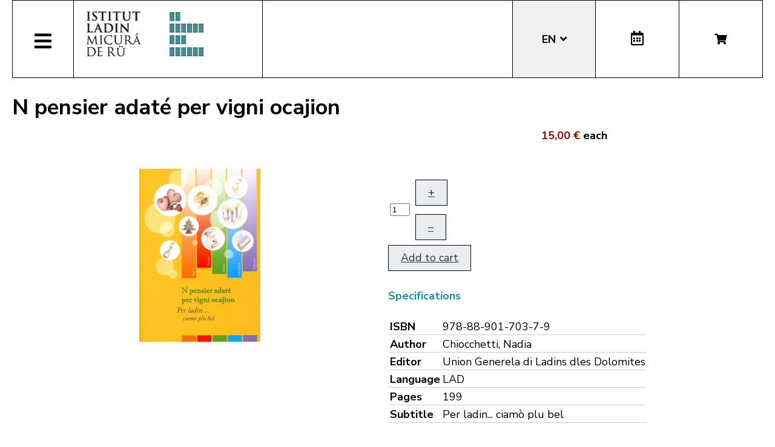

--- FILE ---
content_type: text/html; charset=utf-8
request_url: https://www.micura.it/en/hikashop-menu-for-module-251/libro/336-n-pensier-adate-per-vigni-ocajion/category_pathway-25
body_size: 8373
content:
<!DOCTYPE html>
<html lang="en-gb">


<head>
	<meta name="viewport" content="width=device-width, initial-scale=1.0" />
	<link rel="stylesheet" href="https://cdn.jsdelivr.net/npm/swiper@8/swiper-bundle.min.css" />
	<meta charset="utf-8">
	<meta name="generator" content="Joomla! - Open Source Content Management">
	<title>N pensier adaté per vigni ocajion</title>
	<link href="https://www.micura.it/en/hikashop-menu-for-module-251/libro/336-n-pensier-adate-per-vigni-ocajion/category_pathway-25" rel="alternate" hreflang="en-GB">
	<link href="https://www.micura.it/de/hikashop-menu-for-module-251/libro/336-n-pensier-adate-per-vigni-ocajion" rel="alternate" hreflang="de-DE">
	<link href="https://www.micura.it/it/hikashop-menu-for-module-251/libro/336-n-pensier-adate-per-vigni-ocajion" rel="alternate" hreflang="it-IT">
	<link href="https://www.micura.it/la/hikashop-menu-for-module-251/libro/336-n-pensier-adate-per-vigni-ocajion" rel="alternate" hreflang="la-IT">
	<link href="/templates/pfr23/favicon.ico" rel="icon" type="image/vnd.microsoft.icon">
<link href="/media/mod_languages/css/template.min.css?d255aa3c10edf367a8c0178aa470f6c4" rel="stylesheet" />
	<link href="/media/vendor/joomla-custom-elements/css/joomla-alert.min.css?0.2.0" rel="stylesheet" />
	<link href="/media/com_hikashop/css/hikashop.css?v=500" rel="stylesheet" />
	<link href="/media/com_hikashop/css/frontend_old.css?t=1700662248" rel="stylesheet" />
	<link href="/media/com_hikashop/css/font-awesome.css?v=5.2.0" rel="stylesheet" />
	<link href="/media/com_hikashop/css/notify-metro.css?v=500" rel="stylesheet" />
	<link href="/plugins/system/jce/css/content.css?badb4208be409b1335b815dde676300e" rel="stylesheet" />
	<link href="/templates/pfr23/css/template.css?version=0.59812500 1768651745" rel="stylesheet" />
	<link href="https://fonts.googleapis.com/css?family=Nunito+Sans:300,400,600,700&amp;display=swap" rel="stylesheet" />
	<link href="/templates/pfr23/css/fontawesome-all.min.css" rel="stylesheet" />
	<link href="/templates/pfr23/css/slick.css" rel="stylesheet" />
	<style>
#hikashop_category_information_module_252 div.hikashop_subcontainer,
#hikashop_category_information_module_252 .hikashop_rtop *,#hikashop_category_information_module_252 .hikashop_rbottom * { background:#ffffff; }
#hikashop_category_information_module_252 div.hikashop_subcontainer,
#hikashop_category_information_module_252 div.hikashop_subcontainer span,
#hikashop_category_information_module_252 div.hikashop_container { text-align:center; }
#hikashop_category_information_module_252 div.hikashop_container { margin:10px 10px; }
#hikashop_category_information_module_252 .hikashop_subcontainer { -moz-border-radius: 5px; -webkit-border-radius: 5px; -khtml-border-radius: 5px; border-radius: 5px; }</style>
	<style>
#hikashop_category_information_module_250 div.hikashop_subcontainer,
#hikashop_category_information_module_250 .hikashop_rtop *,#hikashop_category_information_module_250 .hikashop_rbottom * { background:#ffffff; }
#hikashop_category_information_module_250 div.hikashop_subcontainer,
#hikashop_category_information_module_250 div.hikashop_subcontainer span,
#hikashop_category_information_module_250 div.hikashop_container { text-align:center; }
#hikashop_category_information_module_250 div.hikashop_container { margin:10px 10px; }
#hikashop_category_information_module_250 .hikashop_subcontainer { -moz-border-radius: 5px; -webkit-border-radius: 5px; -khtml-border-radius: 5px; border-radius: 5px; }</style>
	<style>
#hikashop_category_information_module_253 div.hikashop_subcontainer,
#hikashop_category_information_module_253 .hikashop_rtop *,#hikashop_category_information_module_253 .hikashop_rbottom * { background:#ffffff; }
#hikashop_category_information_module_253 div.hikashop_subcontainer,
#hikashop_category_information_module_253 div.hikashop_subcontainer span,
#hikashop_category_information_module_253 div.hikashop_container { text-align:center; }
#hikashop_category_information_module_253 div.hikashop_container { margin:10px 10px; }
#hikashop_category_information_module_253 .hikashop_subcontainer { -moz-border-radius: 5px; -webkit-border-radius: 5px; -khtml-border-radius: 5px; border-radius: 5px; }</style>
<script src="/media/vendor/jquery/js/jquery.min.js?3.6.3"></script>
	<script src="/media/legacy/js/jquery-noconflict.min.js?04499b98c0305b16b373dff09fe79d1290976288"></script>
	<script src="/media/mod_menu/js/menu-es5.min.js?d255aa3c10edf367a8c0178aa470f6c4" nomodule defer></script>
	<script type="application/json" class="joomla-script-options new">{"joomla.jtext":{"ERROR":"Error","MESSAGE":"Message","NOTICE":"Notice","WARNING":"Warning","JCLOSE":"Close","JOK":"OK","JOPEN":"Open"},"system.paths":{"root":"","rootFull":"https:\/\/www.micura.it\/","base":"","baseFull":"https:\/\/www.micura.it\/"},"csrf.token":"c655c5528defd7ed85df2895412ff9f3"}</script>
	<script src="/media/system/js/core.min.js?576eb51da909dcf692c98643faa6fc89629ead18"></script>
	<script src="/media/vendor/bootstrap/js/bootstrap-es5.min.js?5.2.3" nomodule defer></script>
	<script src="/media/system/js/messages-es5.min.js?44e3f60beada646706be6569e75b36f7cf293bf9" nomodule defer></script>
	<script src="/media/vendor/bootstrap/js/alert.min.js?5.2.3" type="module"></script>
	<script src="/media/vendor/bootstrap/js/button.min.js?5.2.3" type="module"></script>
	<script src="/media/vendor/bootstrap/js/carousel.min.js?5.2.3" type="module"></script>
	<script src="/media/vendor/bootstrap/js/collapse.min.js?5.2.3" type="module"></script>
	<script src="/media/vendor/bootstrap/js/dropdown.min.js?5.2.3" type="module"></script>
	<script src="/media/vendor/bootstrap/js/modal.min.js?5.2.3" type="module"></script>
	<script src="/media/vendor/bootstrap/js/offcanvas.min.js?5.2.3" type="module"></script>
	<script src="/media/vendor/bootstrap/js/popover.min.js?5.2.3" type="module"></script>
	<script src="/media/vendor/bootstrap/js/scrollspy.min.js?5.2.3" type="module"></script>
	<script src="/media/vendor/bootstrap/js/tab.min.js?5.2.3" type="module"></script>
	<script src="/media/vendor/bootstrap/js/toast.min.js?5.2.3" type="module"></script>
	<script src="/media/system/js/messages.min.js?7425e8d1cb9e4f061d5e30271d6d99b085344117" type="module"></script>
	<script src="/media/com_hikashop/js/hikashop.js?v=500"></script>
	<script src="/media/com_hikashop/js/notify.min.js?v=500"></script>
	<script src="/plugins/hikashop/cartnotify/media/notify.js"></script>
	<script>
jQuery.notify.defaults({"arrowShow":false,"globalPosition":"top right","elementPosition":"top right","clickToHide":true,"autoHideDelay":5000,"autoHide":true});
window.cartNotifyParams = {"reference":"global","img_url":"\/media\/com_hikashop\/images\/icons\/icon-32-newproduct.png","redirect_url":"","redirect_delay":4000,"hide_delay":5000,"title":"Product added to the cart","text":"Product successfully added to the cart","wishlist_title":"Product added to the wishlist","wishlist_text":"Product successfully added to the wishlist","list_title":"Products added to the cart","list_text":"Products successfully added to the cart","list_wishlist_title":"Products added to the wishlist","list_wishlist_text":"Products successfully added to the wishlist","err_title":"Product not added to the cart","err_text":"Product not added to the cart","err_wishlist_title":"Product not added to the wishlist","err_wishlist_text":"Product not added to the wishlist"};
</script>
	<link href="https://www.micura.it/la/hikashop-menu-for-module-251/libro/336-n-pensier-adate-per-vigni-ocajion" rel="alternate" hreflang="x-default">

	<!-- Matomo -->
<script>
  var _paq = window._paq = window._paq || [];
  /* tracker methods like "setCustomDimension" should be called before "trackPageView" */
  _paq.push(['trackPageView']);
  _paq.push(['enableLinkTracking']);
  (function() {
    var u="//stats.pixxdb.net/";
    _paq.push(['setTrackerUrl', u+'matomo.php']);
    _paq.push(['setSiteId', '5']);
    var d=document, g=d.createElement('script'), s=d.getElementsByTagName('script')[0];
    g.async=true; g.src=u+'matomo.js'; s.parentNode.insertBefore(g,s);
  })();
</script>
<!-- End Matomo Code -->

</head>

<body class="site">

	<div class="container">
		<div class="header-container">
    <div class="header">
        <div class="left">
            <div class="mainmenu">
                <a href="#" class="menubutton"><span class="closed"><i class="fas fa-bars"></i></span><span class="open"><i class="fas fa-times"></i></span></a>
                <div class="menubox">
                    <div class="moduletable">
<ul class="mod-menu mod-list nav ">
<li class="nav-item item-114 default"><a href="/en/" >Home</a></li><li class="nav-item item-248 deeper parent"><a href="/en/istitut-ladin" >Institute</a><ul class="mod-menu__sub list-unstyled small"><li class="nav-item item-249"><a href="/en/istitut-ladin/staff" ><img src="/images/icons/icons_menu/collaboratori.png" alt="Staff"><span class="image-title">Staff</span></a></li><li class="nav-item item-250"><a href="/en/istitut-ladin/board-of-directors" ><img src="/images/icons/icons_menu/consiglio_amministrazione.png" alt="Board of directors"><span class="image-title">Board of directors</span></a></li><li class="nav-item item-251"><a href="/en/istitut-ladin/objectives" ><img src="/images/icons/icons_menu/finalita.png" alt="Objectives"><span class="image-title">Objectives</span></a></li><li class="nav-item item-252"><a href="/en/istitut-ladin/fondation" ><img src="/images/icons/icons_menu/fondazione.png" alt="Foundation"><span class="image-title">Foundation</span></a></li><li class="nav-item item-253"><a href="/en/istitut-ladin/location" ><img src="/images/icons/icons_menu/dove_siamo.png" alt="Location"><span class="image-title">Location</span></a></li><li class="nav-item item-262"><a href="/en/istitut-ladin/origin-of-the-name" ><img src="/images/icons/icons_menu/origine_nome.png" alt="Origin of the name"><span class="image-title">Origin of the name</span></a></li><li class="nav-item item-722"><a href="/en/istitut-ladin/downloads" ><img src="/images/icons/icons_menu/fondazione.png" alt="Downloads"><span class="image-title">Downloads</span></a></li></ul></li><li class="nav-item item-257 deeper parent"><a href="/en/activities" >Activities</a><ul class="mod-menu__sub list-unstyled small"><li class="nav-item item-260"><a href="/en/activities/ald-linguistic-atlas" ><img src="/images/icons/icons_menu/ald.png" alt="ALD Linguistic Atlas"><span class="image-title">ALD Linguistic Atlas</span></a></li><li class="nav-item item-265"><a href="/en/activities/archeology" ><img src="/images/icons/icons_menu/archeologia.png" alt="Archeology"><span class="image-title">Archeology</span></a></li><li class="nav-item item-268"><a href="/en/activities/archive" ><img src="/images/icons/icons_menu/archivio.png" alt="Archive"><span class="image-title">Archive</span></a></li><li class="nav-item item-271"><a href="/en/activities/library" ><img src="/images/icons/icons_menu/biblioteca.png" alt="Library"><span class="image-title">Library</span></a></li><li class="nav-item item-274"><a href="/en/activities/language-courses" ><img src="/images/icons/icons_menu/corsi_lingua.png" alt="Language courses"><span class="image-title">Language courses</span></a></li><li class="nav-item item-276"><a href="/en/activities/information-and-consulting" ><img src="/images/icons/icons_menu/info_consulenza.png" alt="Information and consulting"><span class="image-title">Information and consulting</span></a></li><li class="nav-item item-338"><a href="/en/dictionaries" ><img src="/images/icons/icons_menu/dizionari.png" alt="Dictionaries"><span class="image-title">Dictionaries</span></a></li><li class="nav-item item-309"><a href="/en/activities/sistem-de-corezion-ladin-3" target="_blank"><img src="/images/icons/icons_menu/sistema_correzione.png" alt="Ladin spelling checker"><span class="image-title">Ladin spelling checker</span></a></li><li class="nav-item item-286"><a href="/en/activities/lexicography" ><img src="/images/icons/icons_menu/lessicografia.png" alt="Lexicography"><span class="image-title">Lexicography</span></a></li><li class="nav-item item-289 parent"><a href="/en/activities/events" ><img src="/images/icons/icons_menu/manifestazioni_culturali.png" alt="Events"><span class="image-title">Events</span></a></li><li class="nav-item item-292 parent"><a href="/en/activities/exhibitions" ><img src="/images/icons/icons_menu/mostre.png" alt="Exhibitions"><span class="image-title">Exhibitions</span></a></li><li class="nav-item item-305"><a href="/en/activities/publications" ><img src="/images/icons/icons_menu/pubblicazioni.png" alt="Publications"><span class="image-title">Publications</span></a></li><li class="nav-item item-280 parent"><a href="/en/activities/ladinia" ><img src="/images/icons/icons_menu/ladinia.png" alt="Scientific journal Ladinia"><span class="image-title">Scientific journal Ladinia</span></a></li><li class="nav-item item-310"><a href="/en/activities/toponomy" ><img src="/images/icons/icons_menu/toponomastica.png" alt="Toponomy"><span class="image-title">Toponomy</span></a></li><li class="nav-item item-315"><a href="/en/activities/translations" ><img src="/images/icons/icons_menu/traduzioni.png" alt="Translations"><span class="image-title">Translations</span></a></li><li class="nav-item item-317"><a href="/en/activities/multimedia" ><img src="/images/icons/icons_menu/audio_video.png" alt="Multimedia"><span class="image-title">Multimedia</span></a></li></ul></li><li class="nav-item item-1021 deeper parent"><a href="/en/shop" >Bookshop</a><ul class="mod-menu__sub list-unstyled small"><li class="nav-item item-554"><a href="/en/shop/cat/29-novites" ><img src="/images/icons/icons_menu/novita.png" alt="News"><span class="image-title">News</span></a></li><li class="nav-item item-561"><a href="/en/shop/cat/13-beletristica" ><img src="/images/icons/icons_menu/belletristica.png" alt="Fiction"><span class="image-title">Fiction</span></a></li><li class="nav-item item-564"><a href="/en/shop/cat/25-desvalies" ><img src="/images/icons/icons_menu/altro.png" alt="Various"><span class="image-title">Various</span></a></li><li class="nav-item item-567"><a href="/en/shop/cat/17-ert" ><img src="/images/icons/icons_menu/arte.png" alt="Arts"><span class="image-title">Arts</span></a></li><li class="nav-item item-570"><a href="/en/shop/cat/24-film" ><img src="/images/icons/icons_menu/film.png" alt="Film"><span class="image-title">Film</span></a></li><li class="nav-item item-573"><a href="/en/shop/cat/16-ladinia" ><img src="/images/icons/icons_menu/ladinia.png" alt="Ladinia"><span class="image-title">Ladinia</span></a></li><li class="nav-item item-576"><a href="/en/shop/cat/15-libri-por-mituns" ><img src="/images/icons/icons_menu/libri_bambini.png" alt="Books for children"><span class="image-title">Books for children</span></a></li><li class="nav-item item-579"><a href="/en/shop/cat/19-linguistica" ><img src="/images/icons/icons_menu/linguistica.png" alt="Linguistics"><span class="image-title">Linguistics</span></a></li><li class="nav-item item-582"><a href="/en/shop/cat/18-musiga" ><img src="/images/icons/icons_menu/musica.png" alt="Music"><span class="image-title">Music</span></a></li><li class="nav-item item-585"><a href="/en/shop/cat/23-publicaziuns-scientifiches" ><img src="/images/icons/icons_menu/pubblicazioni_scientifiche.png" alt="Scientific publications"><span class="image-title">Scientific publications</span></a></li><li class="nav-item item-587"><a href="/en/shop/cat/20-religiun" ><img src="/images/icons/icons_menu/religione.png" alt="Religion"><span class="image-title">Religion</span></a></li><li class="nav-item item-591"><a href="/en/shop/cat/14-storia" ><img src="/images/icons/icons_menu/storia.png" alt="History"><span class="image-title">History</span></a></li><li class="nav-item item-594"><a href="/en/shop/cat/22-toponomastica" ><img src="/images/icons/icons_menu/toponomastica.png" alt="Toponomy"><span class="image-title">Toponomy</span></a></li><li class="nav-item item-597"><a href="/en/shop/cat/21-tradiziun-y-cultura" ><img src="/images/icons/icons_menu/tradizioni_cultura.png" alt="Culture"><span class="image-title">Culture</span></a></li><li class="nav-item item-600"><a href="/en/shop/cat/31-uniun-ladins-val-badia" ><img src="/images/icons/icons_menu/uniun_ladins_valbadia.png" alt="Uniun di Ladins Val Badia"><span class="image-title">Uniun di Ladins Val Badia</span></a></li><li class="nav-item item-1037"><a href="/en/shop/cat/34-union-di-ladins-de-gherdeina" ><img src="/images/icons/icons_menu/uniun_ladins_valbadia.png" alt="Uniun di Ladins de Gherdëina"><span class="image-title">Uniun di Ladins de Gherdëina</span></a></li><li class="nav-item item-671"><a href="/en/shop/cat/32-discounts" ><img src="/images/icons/icons_menu/sconti.png" alt="Discounts"><span class="image-title">Discounts</span></a></li></ul></li><li class="nav-item item-614 deeper parent"><a href="/en/audio-and-video" >Audio and video</a><ul class="mod-menu__sub list-unstyled small"><li class="nav-item item-615"><a href="/en/audio-and-video/children-s-stories" ><img src="/images/icons/icons_menu/libri_bambini.png" alt="Children&#039;s stories"><span class="image-title">Children's stories</span></a></li><li class="nav-item item-618"><a href="/en/audio-and-video/video" ><img src="/images/icons/icons_menu/film.png" alt="Video"><span class="image-title">Video</span></a></li><li class="nav-item item-620"><a href="/en/audio-and-video/music" ><img src="/images/icons/icons_menu/musica.png" alt="Music"><span class="image-title">Music</span></a></li></ul></li><li class="nav-item item-362"><a href="/en/encounter/ladin-culture" target="_blank" rel="noopener noreferrer">Lad. culture</a></li><li class="nav-item item-724 deeper parent"><a href="/en/online-services" >Services</a><ul class="mod-menu__sub list-unstyled small"><li class="nav-item item-726"><a href="/99parores/" ><img src="/images/icons/icons_menu/99parores.png" alt="99 words"><span class="image-title">99 words</span></a></li><li class="nav-item item-728"><a href="/en/shop" ><img src="/images/icons/icons_menu/bookshop.png" alt="Bookshop"><span class="image-title">Bookshop</span></a></li><li class="nav-item item-729"><a href="/en/online-services/spellchecker" target="_blank"><img src="/images/icons/icons_menu/sistema_correzione.png" alt="Spellchecker"><span class="image-title">Spellchecker</span></a></li><li class="nav-item item-730"><a href="/dictionaries" ><img src="/images/icons/icons_menu/dizionari.png" alt="Dictionaries"><span class="image-title">Dictionaries</span></a></li><li class="nav-item item-747"><a href="http://www.manif.it" target="_blank" rel="noopener noreferrer"><img src="/images/icons/icons_menu/servizio_formazione.png" alt="Manif.it"><span class="image-title">Manif.it</span></a></li><li class="nav-item item-840"><a href="/en/online-services/mediateca-schema-4" >Media library</a></li><li class="nav-item item-727"><a href="http://ubz-primo.hosted.exlibrisgroup.com/primo_library/libweb/action/search.do?vid=UNIBZ&amp;prefLang=en_US&amp;scp.scps=scope:(SANMARTIN_ALMA)" ><img src="/images/icons/icons_menu/biblioteca_online.png" alt="Library"><span class="image-title">Library</span></a></li></ul></li><li class="nav-item item-723"><a href="/it/amministrazione-trasparente" >Tr. Administration</a></li></ul>
</div>
<div class="mod-languages mobile">
    <p class="visually-hidden" id="language_picker_des_194">Select your language</p>


    <ul aria-labelledby="language_picker_des_194" class="mod-languages__list lang-block">

                                            <li class="lang-active">
                <a aria-current="true" aria-label="English (UK)" href="https://www.micura.it/en/hikashop-menu-for-module-251/libro/336-n-pensier-adate-per-vigni-ocajion/category_pathway-25">
                                            EN                                    </a>
            </li>
                                        <li>
                <a aria-label="Deutsch" href="/de/hikashop-menu-for-module-251/libro/336-n-pensier-adate-per-vigni-ocajion">
                                            DE                                    </a>
            </li>
                                        <li>
                <a aria-label="Italiano" href="/it/hikashop-menu-for-module-251/libro/336-n-pensier-adate-per-vigni-ocajion">
                                            IT                                    </a>
            </li>
                                        <li>
                <a aria-label="Ladin" href="/la/hikashop-menu-for-module-251/libro/336-n-pensier-adate-per-vigni-ocajion">
                                            LA                                    </a>
            </li>
                </ul>

</div>
<div class="hikashop_cart_module mobile" id="hikashop_cart_module">
    <a class="btn" href="/en/shop/cart"><i class="fas fa-shopping-cart"></i></a>
    <div class="dropdown">
        <script type="text/javascript">
window.Oby.registerAjax(["cart.updated","checkout.cart.updated"], function(params) {
	var o = window.Oby, el = document.getElementById('hikashop_cart_252');
	if(!el) return;
	if(params && params.resp && params.resp.module == 252) return;
	if(params && params.type && params.type != 'cart') return;
	o.addClass(el, "hikashop_checkout_loading");
	window.hikashop.xRequest("/en/hikashop-menu-for-module-251/product/cart/module_id-252/module_type-cart?tmpl=component", {update:false, mode:'POST', data:'return_url=aHR0cHM6Ly93d3cubWljdXJhLml0L2VuL2hpa2FzaG9wLW1lbnUtZm9yLW1vZHVsZS0yNTEvbGlicm8vMzM2LW4tcGVuc2llci1hZGF0ZS1wZXItdmlnbmktb2Nhamlvbi9jYXRlZ29yeV9wYXRod2F5LTI1'}, function(xhr){
		o.removeClass(el, "hikashop_checkout_loading");
		var cartDropdown = document.querySelector('#hikashop_cart_252 .hikashop_cart_dropdown_content');
		if(cartDropdown) {
			var dropdownType = 'click';
			var dropdownLink = document.querySelector('#hikashop_cart_252 .hikashop_small_cart_checkout_link');
			if(dropdownLink) {
				var hover = dropdownLink.getAttribute('onmousehover');
				if(hover) {
					dropdownType = 'hover';
				}
			}
			window.hikashop.updateElem(el, xhr.responseText, true);
			if(cartDropdown.toggleOpen) {
				cartDropdown = document.querySelector('#hikashop_cart_252 .hikashop_cart_dropdown_content');
				window.hikashop.toggleOverlayBlock(cartDropdown, dropdownType);
			}
		} else {
			window.hikashop.updateElem(el, xhr.responseText, true);
		}
	});
});
</script>
<div id="hikashop_cart_252" class="hikashop_cart hika_j4">
	<div class="hikashop_checkout_loading_elem"></div>
	<div class="hikashop_checkout_loading_spinner "></div>
The cart is empty</div>
<div class="clear_both"></div>    </div>
</div>                </div>
            </div>
            <div class="logo">
                
<div id="mod-custom88" class="mod-custom custom">
    <p><a href="/"><img alt="logo micura marine" src="/images/logos/logo-micura-marine.gif" height="85" width="310" /></a></p></div>
            </div>
        </div>
        <div class="right">
            <div class="mod-languages">
    <p class="visually-hidden" id="language_picker_des_90">Select your language</p>


    <ul aria-labelledby="language_picker_des_90" class="mod-languages__list lang-block">

                                            <li class="lang-active">
                <a aria-current="true" aria-label="English (UK)" href="https://www.micura.it/en/hikashop-menu-for-module-251/libro/336-n-pensier-adate-per-vigni-ocajion/category_pathway-25">
                                            EN                                    </a>
            </li>
                                        <li>
                <a aria-label="Deutsch" href="/de/hikashop-menu-for-module-251/libro/336-n-pensier-adate-per-vigni-ocajion">
                                            DE                                    </a>
            </li>
                                        <li>
                <a aria-label="Italiano" href="/it/hikashop-menu-for-module-251/libro/336-n-pensier-adate-per-vigni-ocajion">
                                            IT                                    </a>
            </li>
                                        <li>
                <a aria-label="Ladin" href="/la/hikashop-menu-for-module-251/libro/336-n-pensier-adate-per-vigni-ocajion">
                                            LA                                    </a>
            </li>
                </ul>

</div>
<div class="calendar">
	<a href="http://www.manif.it" target="_blank"><i class="far fa-calendar-alt"></i></a>
</div><div class="hikashop_cart_module " id="hikashop_cart_module">
    <a class="btn" href="/en/shop/cart"><i class="fas fa-shopping-cart"></i></a>
    <div class="dropdown">
        <script type="text/javascript">
window.Oby.registerAjax(["cart.updated","checkout.cart.updated"], function(params) {
	var o = window.Oby, el = document.getElementById('hikashop_cart_250');
	if(!el) return;
	if(params && params.resp && params.resp.module == 250) return;
	if(params && params.type && params.type != 'cart') return;
	o.addClass(el, "hikashop_checkout_loading");
	window.hikashop.xRequest("/en/hikashop-menu-for-module-251/product/cart/module_id-250/module_type-cart?tmpl=component", {update:false, mode:'POST', data:'return_url=aHR0cHM6Ly93d3cubWljdXJhLml0L2VuL2hpa2FzaG9wLW1lbnUtZm9yLW1vZHVsZS0yNTEvbGlicm8vMzM2LW4tcGVuc2llci1hZGF0ZS1wZXItdmlnbmktb2Nhamlvbi9jYXRlZ29yeV9wYXRod2F5LTI1'}, function(xhr){
		o.removeClass(el, "hikashop_checkout_loading");
		var cartDropdown = document.querySelector('#hikashop_cart_250 .hikashop_cart_dropdown_content');
		if(cartDropdown) {
			var dropdownType = 'click';
			var dropdownLink = document.querySelector('#hikashop_cart_250 .hikashop_small_cart_checkout_link');
			if(dropdownLink) {
				var hover = dropdownLink.getAttribute('onmousehover');
				if(hover) {
					dropdownType = 'hover';
				}
			}
			window.hikashop.updateElem(el, xhr.responseText, true);
			if(cartDropdown.toggleOpen) {
				cartDropdown = document.querySelector('#hikashop_cart_250 .hikashop_cart_dropdown_content');
				window.hikashop.toggleOverlayBlock(cartDropdown, dropdownType);
			}
		} else {
			window.hikashop.updateElem(el, xhr.responseText, true);
		}
	});
});
</script>
<div id="hikashop_cart_250" class="hikashop_cart hika_j4">
	<div class="hikashop_checkout_loading_elem"></div>
	<div class="hikashop_checkout_loading_spinner "></div>
The cart is empty</div>
<div class="clear_both"></div>    </div>
</div>        </div>
    </div>
</div>
<div class="subheader-container">
    <div class="subheader">
            </div>
</div>
<div class="body-container">
    <div class="body">
        <!-- Begin Content -->
                <div id="system-message-container" aria-live="polite"></div>

        <div itemscope itemtype="https://schema.org/Product" id="hikashop_product_N_pensier_adate_per_vigni_ocajion_page" class="hikashop_product_page hikashop_product_of_category_25 hikashop_product_show_default">
	<div class='clear_both'></div>
<script type="text/javascript">
function hikashop_product_form_check() {
	var d = document, el = d.getElementById('hikashop_product_quantity_main');
	if(!el)
		return true;
	var inputs = el.getElementsByTagName('input');
	if(inputs && inputs.length > 0)
		return true;
	var links = el.getElementsByTagName('a');
	if(links && links.length > 0)
		return true;
	return false;
}
</script>
	<form action="/en/component/hikashop/product/updatecart" method="post" name="hikashop_product_form" onsubmit="return hikashop_product_form_check();" enctype="multipart/form-data">
<div id="hikashop_product_top_part" class="hikashop_product_top_part">
<!-- TOP BEGIN EXTRA DATA -->
<!-- EO TOP BEGIN EXTRA DATA -->
	<h1>
<!-- NAME -->
		<span id="hikashop_product_name_main" class="hikashop_product_name_main" itemprop="name">N pensier adaté per vigni ocajion</span>
<!-- EO NAME -->
<!-- CODE -->
<!-- EO CODE -->
		<meta itemprop="sku" content="N_pensier_adate_per_vigni_ocajion">
		<meta itemprop="productID" content="N_pensier_adate_per_vigni_ocajion">
	</h1>
<!-- TOP END EXTRA DATA -->
<!-- EO TOP END EXTRA DATA -->
<!-- SOCIAL NETWORKS -->
<!-- EO SOCIAL NETWORKS -->
</div>

<div class="hk-row-fluid">
	<div id="hikashop_product_left_part" class="hikashop_product_left_part hkc-md-6">
<!-- LEFT BEGIN EXTRA DATA -->
<!-- EO LEFT BEGIN EXTRA DATA -->
<!-- IMAGE -->
<div id="hikashop_product_image_main" class="hikashop_global_image_div" style="">
<!-- MAIN IMAGE -->
	<div id="hikashop_main_image_div" class="hikashop_main_image_div">
		<div class="hikashop_product_main_image_thumb hikashop_img_mode_classic" id="hikashop_image_main_thumb_div"  >
			<div style="text-align:center;clear:both;" class="hikashop_product_main_image">
				<div style="position:relative;text-align:center;clear:both;margin: auto;" class="hikashop_product_main_image_subdiv">
<a href="/media/prodotti/n_pensier_adate_per_vign.jpg" target="_blank" title="N pensier adaté per vigni ocajion"><img id="hikashop_main_image" style="margin-top:10px;margin-bottom:10px;display:inline-block;vertical-align:middle" title="N pensier adaté per vigni ocajion" alt="cuertl" src="/media/prodotti/thumbnails/400x200f/n_pensier_adate_per_vign.jpg"/></a>	
				</div>
			</div>
		</div>
		<meta itemprop="image" content="https://www.micura.it/media/prodotti/n_pensier_adate_per_vign.jpg"/>
	</div>
<!-- EO MAIN IMAGE -->
<!-- THUMBNAILS -->
	<div id="hikashop_small_image_div" class="hikashop_small_image_div">
	</div>
<!-- EO THUMBNAILS -->
</div>
<script type="text/javascript">
if(!window.localPage)
	window.localPage = {};
if(!window.localPage.images)
	window.localPage.images = {};
window.localPage.changeImage = function(el, id, url, width, height, title, alt, ref) {
	var d = document, target = d.getElementById(id), w = window, o = window.Oby;
	if(!target) return false;
	target.src = url;
	target.width = width;
	target.height = height;
	target.title = title;
	target.alt = alt;

	var target_src = d.getElementById(id+'_src');
	if(target_src) {
		target_src.srcset = url;
	}
	var target_webp = d.getElementById(id+'_webp');
	if(el.firstChild.tagName == 'picture') {
		if(target_webp) {
			target_webp.srcset = url.substr(0, url.lastIndexOf(".")) + '.webp';
		}
	} else if(target_webp) {
		target_webp.remove();
	}

	var thumb_img = null, thumbs_div = d.getElementById('hikashop_small_image_div');
	if(thumbs_div) {
		thumbs_img = thumbs_div.getElementsByTagName('img');
		if(thumbs_img) {
			for(var i = thumbs_img.length - 1; i >= 0; i--) {
				o.removeClass(thumbs_img[i], 'hikashop_child_image_active');
			}
		}
	}
	thumb_img = el.getElementsByTagName('img');
	if(thumb_img) {
		for(var i = thumb_img.length - 1; i >= 0; i--) {
			o.addClass(thumb_img[i], 'hikashop_child_image_active');
		}
	}

	window.localPage.images[id] = el;

	var active_thumb = document.querySelector('.hikashop_active_thumbnail');

	var curr_prev = document.querySelector('.hikashop_slide_prev_active');
	var curr_next = document.querySelector('.hikashop_slide_next_active');
	var next_prev = document.querySelector('#'+id+'_prev_'+ref);
	var next_next = document.querySelector('#'+id+'_next_'+ref);

	curr_prev.classList.remove('hikashop_slide_prev_active');
	curr_next.classList.remove('hikashop_slide_next_active');
	next_prev.classList.add('hikashop_slide_prev_active');
	next_next.classList.add('hikashop_slide_next_active');

	active_thumb.classList.remove("hikashop_active_thumbnail");
	el.classList.add("hikashop_active_thumbnail");

		return false;
};
window.localPage.openImage = function(id, variant_name, e) {
	if(!variant_name) variant_name = '';
	if(!window.localPage.images[id])
		window.localPage.images[id] = document.getElementById('hikashop_first_thumbnail' + variant_name);

	e = e || window.event;
	e.stopPropagation();
	e.cancelBubble = true;
	window.Oby.cancelEvent(e);
	window.localPage.images[id].click();
	return false;
};
function onMouseOverTrigger(a) {
	var element = document.querySelector('.hikashop_thumbnail_'+a);
	element.onmouseover();
}


document.addEventListener('touchstart', handleTouchStart, false);
document.addEventListener('touchmove', handleTouchMove, false);

var xDown = null;
var yDown = null;

function getTouches(evt) {
	return evt.touches || evt.originalEvent.touches;
}
function handleTouchStart(evt) {
	const firstTouch = getTouches(evt)[0];
	xDown = firstTouch.clientX;
	yDown = firstTouch.clientY;
}
function handleTouchMove(evt) {
	if ( ! xDown || ! yDown ) {
		return;
	}
	var xUp = evt.touches[0].clientX;
	var yUp = evt.touches[0].clientY;
	var xDiff = xDown - xUp;
	var yDiff = yDown - yUp;
	if ( Math.abs( xDiff ) > Math.abs( yDiff ) ) {
		if ( xDiff > 0 ) {

			var next = document.querySelector('.hikashop_slide_next_active');
			if (next) {
				next.onclick();
			}
		} else {

			var prev = document.querySelector('.hikashop_slide_prev_active');
			if (prev) {
				prev.onclick();
			}
		}
	}

	xDown = null;
	yDown = null;
}
</script>
<!-- EO IMAGE -->
<!-- LEFT END EXTRA DATA -->
<!-- EO LEFT END EXTRA DATA -->
	</div>

	<div id="hikashop_product_right_part" class="hikashop_product_right_part hkc-md-6">
<!-- RIGHT BEGIN EXTRA DATA -->
<!-- EO RIGHT BEGIN EXTRA DATA -->
<!-- VOTE -->
		<div id="hikashop_product_vote_mini" class="hikashop_product_vote_mini"></div>
<!-- EO VOTE -->
<!-- PRICE -->
		<span id="hikashop_product_price_main" class="hikashop_product_price_main" itemprop="offers" itemscope itemtype="https://schema.org/Offer">
	<span class="hikashop_product_price_full"><span class="hikashop_product_price hikashop_product_price_0">15,00 €</span> <span class="hikashop_product_price_per_unit"> each</span></span>
	<meta itemprop="price" content="15" />
			<meta itemprop="availability" content="https://schema.org/InStock" />
			<meta itemprop="priceCurrency" content="EUR" />
		</span>
<!-- EO PRICE -->
<!-- RIGHT MIDDLE EXTRA DATA -->
<!-- EO RIGHT MIDDLE EXTRA DATA -->
<!-- DIMENSIONS -->
<!-- WEIGHT -->
<!-- EO WEIGHT -->
<!-- WIDTH -->
<!-- EO WIDTH -->
<!-- LENGTH -->
<!-- LENGTH -->
<!-- HEIGHT -->
<!-- EO HEIGHT -->
<!-- BRAND -->
<!-- EO BRAND -->
<!-- EO DIMENSIONS -->
		<br />
<!-- CHARACTERISTICS -->
		<br />
<!-- EO CHARACTERISTICS -->
<!-- OPTIONS -->
<!-- EO OPTIONS -->
<!-- CUSTOM ITEM FIELDS -->
<!-- EO CUSTOM ITEM FIELDS -->
<!-- PRICE WITH OPTIONS -->
		<span id="hikashop_product_price_with_options_main" class="hikashop_product_price_with_options_main">
		</span>
<!-- EO PRICE WITH OPTIONS -->
<!-- ADD TO CART BUTTON -->
		<div id="hikashop_product_quantity_main" class="hikashop_product_quantity_main"><!-- SALE END MESSAGE -->
<!-- EO SALE END MESSAGE -->
<!-- SALE START MESSAGE -->
<!-- EO SALE START MESSAGE -->
<!-- STOCK MESSAGE -->
<span class="hikashop_product_stock_count">
</span>
<!-- EO STOCK MESSAGE -->
<!-- WAITLIST BUTTON -->
<!-- EO WAITLIST BUTTON -->
<!-- QUANTITY INPUT -->
	<div class="hikashop_quantity_form">
		<table>
			<tr>
				<td rowspan="2">
					<input id="hikashop_product_quantity_field_1" type="text" value="1" onfocus="this.select()" class="hikashop_product_quantity_field  form-control" name="quantity" data-hk-qty-min="1" data-hk-qty-max="0" onchange="window.hikashop.checkQuantity(this);" />
				</td>
				<td>
					<a class="hikashop_product_quantity_field_change_plus hikashop_product_quantity_field_change hikabtn" href="#" data-hk-qty-mod="1" onclick="return window.hikashop.updateQuantity(this,'hikashop_product_quantity_field_1');">+</a>
				</td>
				<td rowspan="2"></td>
			</tr>
			<tr>
				<td>
					<a class="hikashop_product_quantity_field_change_minus hikashop_product_quantity_field_change hikabtn" href="#" data-hk-qty-mod="-1" onclick="return window.hikashop.updateQuantity(this,'hikashop_product_quantity_field_1');">&ndash;</a>
				</td>
			</tr>
		</table>
	</div>
<!-- EO QUANTITY INPUT -->
<!-- ADD TO CART BUTTON -->
	<a  class="hikabtn hikacart" onclick="if(window.hikashop.addToCart) { return window.hikashop.addToCart(this); }" data-addToCart="336" data-addTo-div="hikashop_product_form" data-addTo-class="add_in_progress" id="hikashop_product_quantity_field_1_add_to_cart_button" rel="nofollow" href="/en/hikashop-menu-for-module-251/product/updatecart/add-1/cid-336"><span>Add to cart</span></a>
<!-- EO ADD TO CART BUTTON -->
<!-- WISHLIST BUTTON -->
<!-- EO WISHLIST BUTTON -->
</div>
		<div id="hikashop_product_quantity_alt" class="hikashop_product_quantity_main_alt" style="display:none;">
			The add to cart button will appear once you select the values above		</div>
<!-- EO ADD TO CART BUTTON -->
<!-- CONTACT US BUTTON -->
		<div id="hikashop_product_contact_main" class="hikashop_product_contact_main">		</div>
<!-- EO CONTACT US BUTTON -->
<!-- CUSTOM PRODUCT FIELDS -->

<div id="hikashop_product_custom_info_main" class="hikashop_product_custom_info_main">
	<h4>Specifications</h4>
	<table class="hikashop_product_custom_info_main_table">
				<tr class="hikashop_product_custom_isbn_line">
			<td class="key">
				<span id="hikashop_product_custom_name_15" class="hikashop_product_custom_name">
					<label for="isbn">ISBN</label>				</span>
			</td>
			<td>
				<span id="hikashop_product_custom_value_15" class="hikashop_product_custom_value">
					978-88-901-703-7-9				</span>
			</td>
		</tr>
			<tr class="hikashop_product_custom_autore_line">
			<td class="key">
				<span id="hikashop_product_custom_name_16" class="hikashop_product_custom_name">
					<label for="autore">Author</label>				</span>
			</td>
			<td>
				<span id="hikashop_product_custom_value_16" class="hikashop_product_custom_value">
					Chiocchetti, Nadia				</span>
			</td>
		</tr>
			<tr class="hikashop_product_custom_editore_line">
			<td class="key">
				<span id="hikashop_product_custom_name_17" class="hikashop_product_custom_name">
					<label for="editore">Editor</label>				</span>
			</td>
			<td>
				<span id="hikashop_product_custom_value_17" class="hikashop_product_custom_value">
					Union Generela di Ladins dles Dolomites				</span>
			</td>
		</tr>
			<tr class="hikashop_product_custom_lingua_line">
			<td class="key">
				<span id="hikashop_product_custom_name_21" class="hikashop_product_custom_name">
					<label>Language</label>				</span>
			</td>
			<td>
				<span id="hikashop_product_custom_value_21" class="hikashop_product_custom_value">
					LAD				</span>
			</td>
		</tr>
			<tr class="hikashop_product_custom_pagine_line">
			<td class="key">
				<span id="hikashop_product_custom_name_22" class="hikashop_product_custom_name">
					<label for="pagine">Pages</label>				</span>
			</td>
			<td>
				<span id="hikashop_product_custom_value_22" class="hikashop_product_custom_value">
					199				</span>
			</td>
		</tr>
			<tr class="hikashop_product_custom_sottotitolo_line">
			<td class="key">
				<span id="hikashop_product_custom_name_23" class="hikashop_product_custom_name">
					<label for="sottotitolo">Subtitle</label>				</span>
			</td>
			<td>
				<span id="hikashop_product_custom_value_23" class="hikashop_product_custom_value">
					Per ladin... ciamò plu bel				</span>
			</td>
		</tr>
		</table>
</div>
<!-- EO CUSTOM PRODUCT FIELDS -->
<!-- TAGS -->
<div id="hikashop_product_tags_main" class="hikashop_product_tags"></div>
<!-- EO TAGS -->
<!-- RIGHT END EXTRA DATA -->
<!-- EO RIGHT END EXTRA DATA -->
<span id="hikashop_product_id_main" class="hikashop_product_id_main">
	<input type="hidden" name="product_id" value="336" />
</span>
</div>
</div>
<!-- END GRID -->
<div id="hikashop_product_bottom_part" class="hikashop_product_bottom_part">
<!-- BOTTOM BEGIN EXTRA DATA -->
<!-- EO BOTTOM BEGIN EXTRA DATA -->
<!-- DESCRIPTION -->
	<div id="hikashop_product_description_main" class="hikashop_product_description_main" itemprop="description"></div>
<!-- EO DESCRIPTION -->
<!-- MANUFACTURER URL -->
	<span id="hikashop_product_url_main" class="hikashop_product_url_main"></span>
<!-- EO MANUFACTURER URL -->
<!-- FILES -->
<div id="hikashop_product_files_main" class="hikashop_product_files_main">
</div>
<!-- EO FILES -->
<!-- BOTTOM MIDDLE EXTRA DATA -->
<!-- EO BOTTOM MIDDLE EXTRA DATA -->
<!-- BOTTOM END EXTRA DATA -->
<!-- EO BOTTOM END EXTRA DATA -->
</div>
		<input type="hidden" name="cart_type" id="type" value="cart"/>
		<input type="hidden" name="add" value="1"/>
		<input type="hidden" name="ctrl" value="product"/>
		<input type="hidden" name="task" value="updatecart"/>
		<input type="hidden" name="return_url" value="L2VuL2hpa2FzaG9wLW1lbnUtZm9yLW1vZHVsZS0yNTEvY2hlY2tvdXQ%3D"/>
	</form>
	<div class="hikashop_submodules" id="hikashop_submodules" style="clear:both">
	</div>
	<div class="hikashop_external_comments" id="hikashop_external_comments" style="clear:both">
	</div>
</div>
<!--  HikaShop Component powered by http://www.hikashop.com -->
		<!-- version Business : 5.0.0 [2311211433] -->
        <div id="hikashop_module_253" class="hikashop_module related-products-247">
<div id="hikashop_category_information_module_253" class="hikashop_category_information hikashop_products_listing_main hikashop_product_listing_2 hika_j4" >
<!-- BOTTOM EXTRA DATA -->
<!-- EO BOTTOM EXTRA DATA -->
	</div></div>
        <!-- End Content -->
        <div class="blocks">
                    </div>
    </div>
</div>
<div class="footer-container">
    <div class="footer">
        <div class="moduletable threefourths left">
<ul class="mod-menu mod-list nav ">
<li class="nav-item item-516"><a href="/en/links" >Links</a></li><li class="nav-item item-805"><a href="/en/contact-en" >Contact</a></li><li class="nav-item item-806"><a href="/en/archive?catid[0]=" >Archive</a></li><li class="nav-item item-804"><a href="/en/privacy-en" >Privacy Policy</a></li><li class="nav-item item-813"><a href="/it/amministrazione-trasparente" target="_blank" rel="noopener noreferrer">Transparent administration</a></li><li class="nav-item item-823"><a href="#" class="newsletter_menu">Newsletter</a></li></ul>
</div>
    </div>
</div>	</div>


		<script type="text/javascript" src="/templates/pfr23/js/jquery-3.6.3.min.js"></script>
	<script type="text/javascript" src="/templates/pfr23/js/slick.min.js"></script>
	<script type="text/javascript" src="/templates/pfr23/js/micura.js?version=2021_11_02"></script>

	<script type="text/javascript">
		var locale = 'en';
	</script>
</body>

</html>